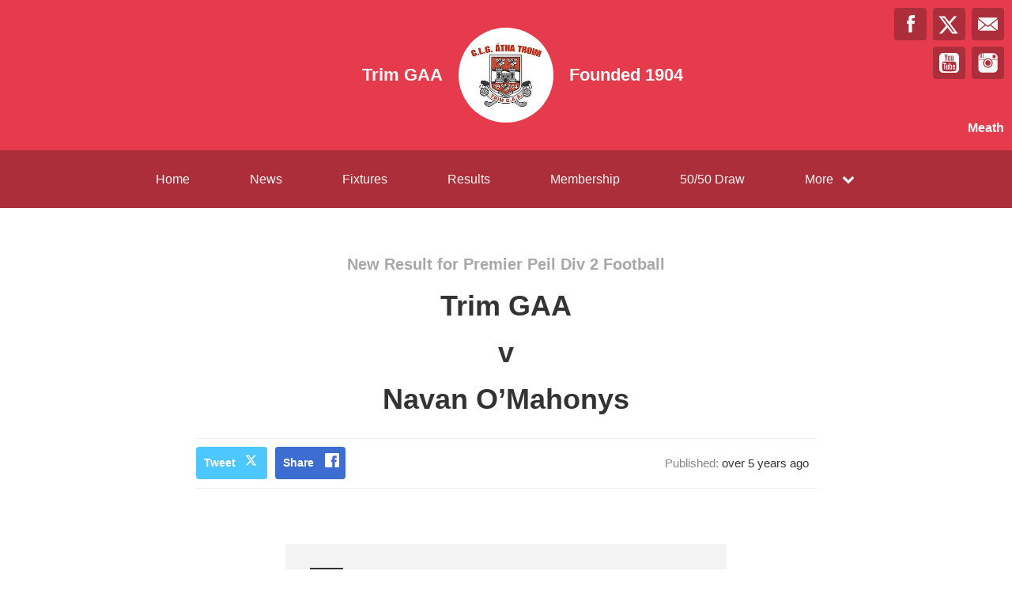

--- FILE ---
content_type: text/html; charset=utf-8
request_url: https://trimgaa.com/results/22542
body_size: 35101
content:
<!DOCTYPE html>
<html>

  <head>
    <meta charset="utf-8">
    <meta name="ROBOTS" content="NOODP">
    <meta name="viewport" content="width=device-width, initial-scale=1.0">
    <meta name="title" content="Trim GAA | Trim GAA Results">
    <meta name="keywords" content="    Trim GAA, Result, Results, Game, Match, GAA
">
    <meta name="description" content="    Results for Trim GAA. Powered by ClubZap.
">
    <meta name="cz_attribution" content=""/>
      <meta name="apple-itunes-app" content="app-id=1004097048, app-argument=https://l.clubzap.com/2JeKFy">

    <title>Trim GAA | Trim GAA Results</title>
    <link rel="icon" type="image/x-icon" href="https://theclubapp-photos-production.s3.eu-west-1.amazonaws.com/favicons/06584001-8d7e-4f65-ac0c-fccc82e08c7d/favicon (28).ico" />
    <style>
        :root {
            --primary-color: #e53b4c;
            --primary-color-hover-state: #ad2e3b;
            --primary-offset-color: #ad2e3b;
            --secondary-color: #f7f7f7;
        }
    </style>
    <link rel="stylesheet" href="/assets/public/common-df9e8538aaf3fb04607f5e0085a8dd946de7ea76b5bebe609459307f12cf1ba1.css" />
    <link rel="stylesheet" href="/assets/custom_sites_tw-45142714ee2b564dad2395aa5f4355d02091570c926011cbf31422bb93ba2ac3.css" data-turbo-track="reload" />
    <link rel="stylesheet" href="//fonts.googleapis.com/css?family=Varela+Round" media="all" />
    <script src="https://js.stripe.com/v3"></script>

    <!-- Google tag (gtag.js) -->
<script async src=https://www.googletagmanager.com/gtag/js?id=UA-173619377-1></script>
<script>
  window.dataLayer = window.dataLayer || [];
  function gtag(){dataLayer.push(arguments);}
  gtag('js', new Date());

  gtag('config', 'UA-173619377-1');
</script>


    <script src="/assets/entrypoints/public_components-b7b968c44a4017276782775a72fffd598a8e65a13a081a1598d486f9f28fbc95.js" data-turbo-track="reload" type="module" defer="defer"></script>
    <script src="/assets/sprockets_entrypoints/public-59a10622901e6be786680dcea6a0f388a8b213db07394cf3546084fe93a3cd68.js"></script>
    <script type="text/javascript">
  const CZ_LOCALE = "en_ie";
  const CZ_LOCALE_COUNTRY = "IE";
</script>




	<script>
  window.fbAsyncInit = function() {
    FB.init({
      appId      : 1653412631567219,
      xfbml      : true,
      version    : 'v2.4'
    });
  };

  (function(d, s, id){
     var js, fjs = d.getElementsByTagName(s)[0];
     if (d.getElementById(id)) {return;}
     js = d.createElement(s); js.id = id;
     js.src = "//connect.facebook.net/en_US/sdk.js";
     fjs.parentNode.insertBefore(js, fjs);
   }(document, 'script', 'facebook-jssdk'));
</script>



    <meta name="csrf-param" content="authenticity_token" />
<meta name="csrf-token" content="q-1ixmQk8_jEHBZdqBjT1HaR2a2b0Z0stFv6cR314B9KLlmhoeiEicqaDeR3m1J_Q6sv4jWYmwPzzhyDxAsoPw" />

    <meta property="fb:app_id" content="1653412631567219">
    <meta property="og:site_name" content="Trim GAA">
    <meta property="og:url" content="https://trimgaa.com/results/22542">

        <meta property="og:title" content="Results for Trim GAA"/>
    <meta property="og:type" content="website"/>
    <meta property="og:description" content="We just posted this result on ClubZap. Follow the link and download the app for realtime updates from Trim GAA"/>
    <meta property="og:image" content="https://theclubapp-photos-production.s3.eu-west-1.amazonaws.com/vw1cqovxd17rti9qjvw79m9icda7"/>

    <meta name="twitter:card" content="summary"/>
    <meta name="twitter:site" content="TrimGAAClub"/>
    <meta name="twitter:title" content="Results for Trim GAA"/>
    <meta name="twitter:description" content="We just posted this result on ClubZap. Follow the link and download the app for realtime updates from Trim GAA"/>
    <meta name="twitter:image" content="https://theclubapp-photos-production.s3.eu-west-1.amazonaws.com/ff72266f7ma21mrbpt94ivtkpg2y"/>

  </head>

  <body class="public-results public-results-show">
    <div class="viewport-wrapper">
      <!-- Public Header -->

<div class="header">
  <div class="inner-wrapper">


      <div class="header-with-foundation-year">
        <div class="header-left-column">
          <h1>Trim GAA</h1>
        </div>
        <div class="header-logo-wrapper">
          <a class="header-logo " href="https://trimgaa.com/">
            <img alt="Trim GAA" src="https://theclubapp-photos-production.s3.eu-west-1.amazonaws.com/ff72266f7ma21mrbpt94ivtkpg2y" width="95" height="95" />
</a>        </div>
        <div class="header-right-column">
          <h1>Founded 1904</h1>
        </div>
      </div>

    <a href="#" class="hamburger-icon">
      <p></p>
      <p></p>
      <p></p>
    </a>

    <div class="header-social-icons">
      <div dir="rtl" class="social-line grid grid-cols-3 gap-2">
          <a class="header-email-icon" title="Email" href="mailto:pro.trim.meath@gaa.ie">
            <svg xmlns="http://www.w3.org/2000/svg" width="29" height="19" viewBox="0 0 29 19">
              <path id="mail-icon" class="cls-1" d="M323,37.159a1.913,1.913,0,0,1-.394,1.131l-9.691-7.781,10.041-8.063c0.008,0.3.006,0.623-.013,0.967a1.685,1.685,0,0,0,.057.653V37.159Zm-16.021-6.174L294.314,20.816A1.877,1.877,0,0,1,295.722,20h25.423a1.847,1.847,0,0,1,1.456.832L309.955,30.986A2.485,2.485,0,0,1,306.979,30.986Zm-12.607,7.27a1.908,1.908,0,0,1-.372-1.1v-14.7l10.02,8.046Zm12.607-5.37a2.485,2.485,0,0,0,2.976,0l1.777-1.426L321.123,39H295.812l9.391-7.541Z" transform="translate(-294 -20)"/>
            </svg>
</a>
          <a title="Twitter" class="header-twitter-icon" target="_blank" href="https://x.com/TrimGAAClub">
            <svg xmlns="http://www.w3.org/2000/svg" viewBox="0 0 512 512">
              <path d="M389.2 48h70.6L305.6 224.2 487 464H345L233.7 318.6 106.5 464H35.8L200.7 275.5 26.8 48H172.4L272.9 180.9 389.2 48zM364.4 421.8h39.1L151.1 88h-42L364.4 421.8z"></path>
            </svg>
</a>          <a title="Facebook" class="header-facebook-icon" target="_blank" href="https://facebook.com/154953941190958">
            <svg xmlns="http://www.w3.org/2000/svg" width="11" height="24" viewBox="0 0 11 24">
              <path id="facebook-icon" class="cls-1" d="M405.378,22.648v3.3H403v4.041h2.378V42h4.884V29.993h3.277s0.307-1.937.456-4.056H410.28V23.175a1.162,1.162,0,0,1,1.059-.968H414V18h-3.618C405.257,18,405.378,22.044,405.378,22.648Z" transform="translate(-403 -18)"/>
            </svg>
</a>
          <a title="Instagram" class="header-instagram-icon" target="_blank" href="https://www.instagram.com/trimgaaclub">
            <svg xmlns="http://www.w3.org/2000/svg" width="25" height="25" viewBox="0 0 80 80">
              <g transform="matrix(0.01880253,0,0,-0.01877464,-8.09169,88.053468)" id="g6">
                <path
                  d="m 1288,4123 -3,-508 -48,-3 c -27,-2 -55,2 -63,9 -12,10 -14,90 -14,500 0,555 10,502 -90,471 l -55,-18 -5,-479 -5,-480 -53,-3 c -31,-2 -60,2 -68,9 -12,10 -14,82 -14,435 0,390 -1,424 -17,424 -9,0 -60,-44 -114,-98 -86,-87 -103,-111 -147,-203 -84,-172 -85,-176 -89,-571 l -5,-348 671,0 c 369,0 671,4 671,8 0,13 119,107 191,150 87,53 188,95 295,123 131,34 340,33 475,-3 160,-43 317,-124 436,-225 l 62,-53 666,0 667,0 -4,353 c -4,329 -6,357 -27,427 -42,142 -93,224 -215,346 -122,121 -203,172 -346,216 l -75,23 -1197,3 -1198,3 -2,-508 -3,-508 -48,-3 c -27,-2 -55,2 -63,9 -12,10 -14,91 -14,510 l 0,499 -75,0 -75,0 -2,-507 z m 2872,122 c 17,-9 39,-33 50,-55 18,-36 20,-59 20,-277 0,-344 11,-333 -329,-333 -258,0 -289,7 -322,72 -19,37 -20,55 -17,289 l 3,251 37,34 38,34 245,0 c 201,0 251,-3 275,-15 z"
                  id="path10"
                  inkscape:connector-curvature="0"/>
                <path
                  d="m 2445,3353 c -352,-49 -638,-331 -695,-686 -17,-103 -8,-270 20,-367 39,-137 92,-223 210,-340 117,-118 193,-167 312,-205 468,-148 948,112 1069,580 27,104 29,300 5,395 -44,171 -98,264 -231,395 -129,129 -240,187 -413,221 -69,13 -207,17 -277,7 z m 220,-248 c 78,-16 234,-90 280,-133 81,-75 147,-183 181,-298 25,-82 22,-218 -5,-304 -76,-241 -306,-413 -551,-413 -90,0 -159,18 -260,66 -195,92 -323,297 -323,517 -1,269 194,506 464,564 84,19 129,19 214,1 z"
                  id="path12"
                  inkscape:connector-curvature="0"/>
                <path
                  d="m 502,2153 3,-1008 23,-75 C 572,927 623,846 744,724 868,601 951,550 1096,508 l 79,-23 1385,0 1385,0 79,23 c 159,46 270,115 389,242 83,88 151,206 189,330 l 23,75 3,1003 3,1002 -616,0 c -536,0 -615,-2 -615,-15 0,-8 16,-40 36,-70 189,-297 208,-678 50,-994 -162,-322 -460,-529 -823,-571 -292,-34 -630,92 -840,314 -84,88 -131,158 -193,289 -73,151 -94,249 -94,427 0,117 4,162 22,234 26,105 74,219 125,299 20,32 37,64 37,72 0,13 -78,15 -610,15 l -611,0 3,-1007 z"
                  id="path14"
                  inkscape:connector-curvature="0"/>
              </g>
            </svg>
</a>
          <a title="YouTube" class="header-youtube-icon" target="_blank" href="https://www.youtube.com/channel/UCT6dfTOmS7EnPBGI63mzXmA">
            <svg version="1.1" id="Capa_1" xmlns="http://www.w3.org/2000/svg" xmlns:xlink="http://www.w3.org/1999/xlink" x="0px" y="0px" width="25" height="25" viewBox="0 0 553.102 553.102">
              <g>
                <path d="M333.087,326.967c-8.641,0-16.805,4.799-24.485,14.4v-57.98h-24.125v177.529h24.125v-12.969
                  c7.919,9.848,16.077,14.768,24.485,14.768c9.842,0,16.2-5.037,19.083-15.123c1.677-5.049,2.521-13.801,2.521-26.291v-52.576
                  c0-12.719-0.845-21.604-2.521-26.641C349.287,331.998,342.929,326.967,333.087,326.967z M330.927,423.105
                  c0,11.775-3.482,17.639-10.446,17.639c-4.082,0-8.042-1.916-11.879-5.752v-80.668c3.837-3.826,7.797-5.754,11.879-5.754
                  c6.958,0,10.446,6.004,10.446,18.006V423.105z"/>
                <path d="M409.422,326.967c-12.24,0-21.849,4.572-28.807,13.686c-4.804,6.469-7.203,16.811-7.203,30.961v46.463
                  c0,14.162,2.521,24.473,7.564,30.961c6.958,9.131,16.683,13.684,29.168,13.684c12.724,0,22.325-4.797,28.807-14.406
                  c2.883-4.32,4.682-9.113,5.404-14.406c0.477-3.348,0.716-8.525,0.716-15.49v-3.236h-24.486c0,2.643,0,5.219,0,7.734
                  s-0.062,4.498-0.178,5.949c-0.122,1.432-0.177,2.277-0.177,2.516c-1.438,6.248-5.043,9.352-10.802,9.352
                  c-8.165,0-12.24-6.121-12.24-18.354v-23.41h47.889v-27.361c0-13.912-2.521-24.236-7.559-30.963
                  C431.032,331.539,421.668,326.967,409.422,326.967z M420.946,379.178h-23.765v-12.254c0-12.238,3.96-18.354,11.88-18.354
                  c7.925,0,11.885,6.121,11.885,18.354V379.178z"/>
                <path d="M239.818,429.588c-5.281,7.441-10.324,11.156-15.123,11.156c-3.366,0-5.165-1.799-5.397-5.404
                  c-0.245-0.465-0.361-3.598-0.361-9.352v-97.223h-23.764v104.426c0,9.131,0.722,15.6,2.16,19.438
                  c2.161,6.738,7.203,10.086,15.123,10.086c8.88,0,18.005-5.404,27.369-16.205v14.406h24.125v-132.15h-24.125v100.822H239.818z"/>
                <path d="M271.153,193.013c7.681,0,11.524-6.132,11.524-18.372v-56.182c0-12.479-3.843-18.721-11.524-18.721
                  c-7.687,0-11.524,6.242-11.524,18.721v56.182C259.629,186.88,263.466,193.013,271.153,193.013z"/>
                <polygon points="108.03,308.596 136.115,308.596 136.115,460.916 162.762,460.916 162.762,308.596 191.568,308.596
                  191.568,283.387 108.03,283.387    "/>
                <path d="M449.398,0H103.71C75.142,0,50.717,10.153,30.429,30.422C10.141,50.723,0,75.142,0,103.709v345.683
                  c0,28.566,10.141,52.998,30.429,73.268c20.282,20.281,44.707,30.441,73.281,30.441h345.688c28.562,0,52.986-10.154,73.274-30.441
                  c20.281-20.27,30.429-44.701,30.429-73.268V103.709c0-28.568-10.147-52.987-30.429-73.287C502.385,10.153,477.96,0,449.398,0z
                   M326.606,79.939h24.125v97.938c0,5.765,0.122,8.892,0.361,9.37c0.238,3.855,2.16,5.765,5.759,5.765
                  c4.798,0,9.841-3.715,15.122-11.169V79.939h24.125v133.232h-24.125v-14.406c-9.847,10.802-19.088,16.206-27.729,16.206
                  c-7.687,0-12.846-3.237-15.483-9.719c-1.438-4.32-2.16-10.918-2.16-19.804V79.939H326.606z M235.498,123.147
                  c0-13.911,2.521-24.364,7.564-31.322c6.481-9.113,15.845-13.685,28.085-13.685c11.756,0,21.12,4.572,28.084,13.685
                  c5.043,6.964,7.559,17.411,7.559,31.322v46.812c0,14.4-2.521,24.854-7.559,31.322c-6.965,9.131-16.328,13.685-28.084,13.685
                  c-12.24,0-21.604-4.56-28.085-13.685c-5.043-6.946-7.564-17.387-7.564-31.322V123.147z M170.687,34.211l19.088,70.215
                  l18.36-70.215h27.008l-32.406,106.592v72.369h-26.646v-72.369c-2.644-13.207-8.164-32.167-16.566-56.897
                  c-1.683-5.514-4.45-13.801-8.287-24.853c-3.843-11.028-6.726-19.315-8.642-24.841H170.687z M467.403,468.834
                  c-2.405,10.338-7.51,19.09-15.307,26.293c-7.803,7.203-16.866,11.406-27.185,12.6c-32.89,3.6-82.345,5.404-148.355,5.404
                  c-66.023,0-115.472-1.799-148.355-5.404c-10.325-1.193-19.388-5.402-27.185-12.6c-7.803-7.203-12.907-15.949-15.3-26.293
                  c-4.804-20.158-7.203-51.371-7.203-93.623c0-41.523,2.399-72.736,7.203-93.623c2.399-10.551,7.503-19.37,15.3-26.458
                  c7.797-7.087,16.983-11.224,27.546-12.436c32.644-3.599,81.978-5.404,148-5.404c66.255,0,115.705,1.799,148.355,5.404
                  c10.324,1.212,19.449,5.343,27.368,12.436c7.926,7.087,13.085,15.906,15.484,26.458c4.559,19.932,6.842,51.133,6.842,93.623
                  C474.601,417.463,472.201,448.676,467.403,468.834z"/>
              </g>
            </svg>
</a>
      </div>

        <p>Meath</p>
    </div>
  </div>
</div>

  <div class="navigation">
    <div class="mobile-split-nav">
        <a href="/#news">News</a>
        <a href="/#fixtures">Fixtures/Results</a>
    </div>

    <div class="inner-wrapper">
      <a class="" href="https://trimgaa.com/">Home</a>
      <a class="" href="/articles">News</a>
      <a class="" href="/fixtures">Fixtures</a>
      <a class="" href="/results">Results</a>
      <a href="/membership_signup">Membership</a>
      <a class="" href="/draws">50/50 Draw</a>

      <div class="nav-dropdown-wrapper">
        <a href="#">
          <p>More</p>
          <p class="nav-dropdown-icon">
            <i class="fa fa-chevron-down" aria-hidden="true"></i>
          </p>
        </a>
        <div class="nav-dropdown">
          <a class="" href="/about">About</a>
          <a class="" href="/photos">Photos</a>
          <a class="" href="/contact">Contact</a>
          <a class="" href="/history">History</a>
          <a class="" href="/honours">Honours</a>
          
            <a class="" href="/pages/cao-parent-s-presentation">CAO Presentation</a>
            <a class="" href="/pages/clg-atha-troim-development-plan-2024-2029">Club Plan 2024 - 2029 </a>
            <a class="" href="/pages/favilities">Facilities </a>
            <a class="" href="/pages/policies">Policies</a>
            <a class="" href="/pages/coaching">Coaching</a>
            <a class="" href="/pages/juvenile-policy-welfare">Juvenile Policy</a>
            <a class="" href="/pages/membership-policy">Membership Policy</a>
            <a class="" href="/pages/trim-gaa-5-year-coaching-plan">5 Year Coaching Plan</a>
            
  
  
  

          
          
          
        </div>
      </div>
    </div>
  </div>

  <div class="mobile-nav-overlay">
    <a href="javascript:;" class="close"></a>

    <div class="mobile-nav-overlay-links">
      <div class="mobile-club-name">
        <h1>Trim GAA</h1>
        <h2>Meath</h2>
      </div>

      <a href="https://trimgaa.com/">Home</a>
      <a href="/articles">News</a>
      <a href="/fixtures">Fixtures</a>
      <a href="/results">Results</a>
      <a href="/membership_signup">Membership</a>

      <p>More</p>
      <a href="/draws">50/50 Draw</a>
      <a href="/about">About</a>
      <a href="/photos">Photos</a>
      <a href="/contact">Contact</a>
      <a href="/history">History</a>
      <a href="/honours">Honours</a>
      
        <a class="" href="/pages/cao-parent-s-presentation">CAO Presentation</a>
        <a class="" href="/pages/clg-atha-troim-development-plan-2024-2029">Club Plan 2024 - 2029 </a>
        <a class="" href="/pages/favilities">Facilities </a>
        <a class="" href="/pages/policies">Policies</a>
        <a class="" href="/pages/coaching">Coaching</a>
        <a class="" href="/pages/juvenile-policy-welfare">Juvenile Policy</a>
        <a class="" href="/pages/membership-policy">Membership Policy</a>
        <a class="" href="/pages/trim-gaa-5-year-coaching-plan">5 Year Coaching Plan</a>
        
  
  
  

    </div>

    <div class="mobile-nav-social-icons">
        <a class="header-email-icon" title="Email" href="mailto:pro.trim.meath@gaa.ie">
          <svg xmlns="http://www.w3.org/2000/svg" width="29" height="19" viewBox="0 0 29 19">
            <path id="mail-icon" class="cls-1" d="M323,37.159a1.913,1.913,0,0,1-.394,1.131l-9.691-7.781,10.041-8.063c0.008,0.3.006,0.623-.013,0.967a1.685,1.685,0,0,0,.057.653V37.159Zm-16.021-6.174L294.314,20.816A1.877,1.877,0,0,1,295.722,20h25.423a1.847,1.847,0,0,1,1.456.832L309.955,30.986A2.485,2.485,0,0,1,306.979,30.986Zm-12.607,7.27a1.908,1.908,0,0,1-.372-1.1v-14.7l10.02,8.046Zm12.607-5.37a2.485,2.485,0,0,0,2.976,0l1.777-1.426L321.123,39H295.812l9.391-7.541Z" transform="translate(-294 -20)"/>
          </svg>
</a>
      <a title="Twitter" class="header-twitter-icon" target="_blank" href="https://x.com/TrimGAAClub">
        <svg xmlns="http://www.w3.org/2000/svg" viewBox="0 0 512 512">
          <path d="M389.2 48h70.6L305.6 224.2 487 464H345L233.7 318.6 106.5 464H35.8L200.7 275.5 26.8 48H172.4L272.9 180.9 389.2 48zM364.4 421.8h39.1L151.1 88h-42L364.4 421.8z"></path>
        </svg>
</a>

        <a title="Facebook" class="header-facebook-icon" target="_blank" href="https://facebook.com/154953941190958">
          <svg xmlns="http://www.w3.org/2000/svg" width="11" height="24" viewBox="0 0 11 24">
            <path id="facebook-icon" class="cls-1" d="M405.378,22.648v3.3H403v4.041h2.378V42h4.884V29.993h3.277s0.307-1.937.456-4.056H410.28V23.175a1.162,1.162,0,0,1,1.059-.968H414V18h-3.618C405.257,18,405.378,22.044,405.378,22.648Z" transform="translate(-403 -18)"/>
          </svg>
</a>


        <a title="Instagram" class="header-instagram-icon" target="_blank" href="https://www.instagram.com/trimgaaclub">
          <svg xmlns="http://www.w3.org/2000/svg" width="25" height="25" viewBox="0 0 80 80">
            <g transform="matrix(0.01880253,0,0,-0.01877464,-8.09169,88.053468)" id="g6">
              <path
                d="m 1288,4123 -3,-508 -48,-3 c -27,-2 -55,2 -63,9 -12,10 -14,90 -14,500 0,555 10,502 -90,471 l -55,-18 -5,-479 -5,-480 -53,-3 c -31,-2 -60,2 -68,9 -12,10 -14,82 -14,435 0,390 -1,424 -17,424 -9,0 -60,-44 -114,-98 -86,-87 -103,-111 -147,-203 -84,-172 -85,-176 -89,-571 l -5,-348 671,0 c 369,0 671,4 671,8 0,13 119,107 191,150 87,53 188,95 295,123 131,34 340,33 475,-3 160,-43 317,-124 436,-225 l 62,-53 666,0 667,0 -4,353 c -4,329 -6,357 -27,427 -42,142 -93,224 -215,346 -122,121 -203,172 -346,216 l -75,23 -1197,3 -1198,3 -2,-508 -3,-508 -48,-3 c -27,-2 -55,2 -63,9 -12,10 -14,91 -14,510 l 0,499 -75,0 -75,0 -2,-507 z m 2872,122 c 17,-9 39,-33 50,-55 18,-36 20,-59 20,-277 0,-344 11,-333 -329,-333 -258,0 -289,7 -322,72 -19,37 -20,55 -17,289 l 3,251 37,34 38,34 245,0 c 201,0 251,-3 275,-15 z"
                id="path10"
                inkscape:connector-curvature="0"/>
              <path
                d="m 2445,3353 c -352,-49 -638,-331 -695,-686 -17,-103 -8,-270 20,-367 39,-137 92,-223 210,-340 117,-118 193,-167 312,-205 468,-148 948,112 1069,580 27,104 29,300 5,395 -44,171 -98,264 -231,395 -129,129 -240,187 -413,221 -69,13 -207,17 -277,7 z m 220,-248 c 78,-16 234,-90 280,-133 81,-75 147,-183 181,-298 25,-82 22,-218 -5,-304 -76,-241 -306,-413 -551,-413 -90,0 -159,18 -260,66 -195,92 -323,297 -323,517 -1,269 194,506 464,564 84,19 129,19 214,1 z"
                id="path12"
                inkscape:connector-curvature="0"/>
              <path
                d="m 502,2153 3,-1008 23,-75 C 572,927 623,846 744,724 868,601 951,550 1096,508 l 79,-23 1385,0 1385,0 79,23 c 159,46 270,115 389,242 83,88 151,206 189,330 l 23,75 3,1003 3,1002 -616,0 c -536,0 -615,-2 -615,-15 0,-8 16,-40 36,-70 189,-297 208,-678 50,-994 -162,-322 -460,-529 -823,-571 -292,-34 -630,92 -840,314 -84,88 -131,158 -193,289 -73,151 -94,249 -94,427 0,117 4,162 22,234 26,105 74,219 125,299 20,32 37,64 37,72 0,13 -78,15 -610,15 l -611,0 3,-1007 z"
                id="path14"
                inkscape:connector-curvature="0"/>
            </g>
          </svg>
</a>


        <a title="YouTube" class="header-youtube-icon" target="_blank" href="https://www.youtube.com/channel/UCT6dfTOmS7EnPBGI63mzXmA">

          <svg version="1.1" id="Capa_1" xmlns="http://www.w3.org/2000/svg" xmlns:xlink="http://www.w3.org/1999/xlink" x="0px" y="0px" width="25" height="25" viewBox="0 0 553.102 553.102">
            <g>
              <path d="M333.087,326.967c-8.641,0-16.805,4.799-24.485,14.4v-57.98h-24.125v177.529h24.125v-12.969
                  c7.919,9.848,16.077,14.768,24.485,14.768c9.842,0,16.2-5.037,19.083-15.123c1.677-5.049,2.521-13.801,2.521-26.291v-52.576
                  c0-12.719-0.845-21.604-2.521-26.641C349.287,331.998,342.929,326.967,333.087,326.967z M330.927,423.105
                  c0,11.775-3.482,17.639-10.446,17.639c-4.082,0-8.042-1.916-11.879-5.752v-80.668c3.837-3.826,7.797-5.754,11.879-5.754
                  c6.958,0,10.446,6.004,10.446,18.006V423.105z"/>
              <path d="M409.422,326.967c-12.24,0-21.849,4.572-28.807,13.686c-4.804,6.469-7.203,16.811-7.203,30.961v46.463
                  c0,14.162,2.521,24.473,7.564,30.961c6.958,9.131,16.683,13.684,29.168,13.684c12.724,0,22.325-4.797,28.807-14.406
                  c2.883-4.32,4.682-9.113,5.404-14.406c0.477-3.348,0.716-8.525,0.716-15.49v-3.236h-24.486c0,2.643,0,5.219,0,7.734
                  s-0.062,4.498-0.178,5.949c-0.122,1.432-0.177,2.277-0.177,2.516c-1.438,6.248-5.043,9.352-10.802,9.352
                  c-8.165,0-12.24-6.121-12.24-18.354v-23.41h47.889v-27.361c0-13.912-2.521-24.236-7.559-30.963
                  C431.032,331.539,421.668,326.967,409.422,326.967z M420.946,379.178h-23.765v-12.254c0-12.238,3.96-18.354,11.88-18.354
                  c7.925,0,11.885,6.121,11.885,18.354V379.178z"/>
              <path d="M239.818,429.588c-5.281,7.441-10.324,11.156-15.123,11.156c-3.366,0-5.165-1.799-5.397-5.404
                  c-0.245-0.465-0.361-3.598-0.361-9.352v-97.223h-23.764v104.426c0,9.131,0.722,15.6,2.16,19.438
                  c2.161,6.738,7.203,10.086,15.123,10.086c8.88,0,18.005-5.404,27.369-16.205v14.406h24.125v-132.15h-24.125v100.822H239.818z"/>
              <path d="M271.153,193.013c7.681,0,11.524-6.132,11.524-18.372v-56.182c0-12.479-3.843-18.721-11.524-18.721
                  c-7.687,0-11.524,6.242-11.524,18.721v56.182C259.629,186.88,263.466,193.013,271.153,193.013z"/>
              <polygon points="108.03,308.596 136.115,308.596 136.115,460.916 162.762,460.916 162.762,308.596 191.568,308.596
                  191.568,283.387 108.03,283.387    "/>
              <path d="M449.398,0H103.71C75.142,0,50.717,10.153,30.429,30.422C10.141,50.723,0,75.142,0,103.709v345.683
                  c0,28.566,10.141,52.998,30.429,73.268c20.282,20.281,44.707,30.441,73.281,30.441h345.688c28.562,0,52.986-10.154,73.274-30.441
                  c20.281-20.27,30.429-44.701,30.429-73.268V103.709c0-28.568-10.147-52.987-30.429-73.287C502.385,10.153,477.96,0,449.398,0z
                   M326.606,79.939h24.125v97.938c0,5.765,0.122,8.892,0.361,9.37c0.238,3.855,2.16,5.765,5.759,5.765
                  c4.798,0,9.841-3.715,15.122-11.169V79.939h24.125v133.232h-24.125v-14.406c-9.847,10.802-19.088,16.206-27.729,16.206
                  c-7.687,0-12.846-3.237-15.483-9.719c-1.438-4.32-2.16-10.918-2.16-19.804V79.939H326.606z M235.498,123.147
                  c0-13.911,2.521-24.364,7.564-31.322c6.481-9.113,15.845-13.685,28.085-13.685c11.756,0,21.12,4.572,28.084,13.685
                  c5.043,6.964,7.559,17.411,7.559,31.322v46.812c0,14.4-2.521,24.854-7.559,31.322c-6.965,9.131-16.328,13.685-28.084,13.685
                  c-12.24,0-21.604-4.56-28.085-13.685c-5.043-6.946-7.564-17.387-7.564-31.322V123.147z M170.687,34.211l19.088,70.215
                  l18.36-70.215h27.008l-32.406,106.592v72.369h-26.646v-72.369c-2.644-13.207-8.164-32.167-16.566-56.897
                  c-1.683-5.514-4.45-13.801-8.287-24.853c-3.843-11.028-6.726-19.315-8.642-24.841H170.687z M467.403,468.834
                  c-2.405,10.338-7.51,19.09-15.307,26.293c-7.803,7.203-16.866,11.406-27.185,12.6c-32.89,3.6-82.345,5.404-148.355,5.404
                  c-66.023,0-115.472-1.799-148.355-5.404c-10.325-1.193-19.388-5.402-27.185-12.6c-7.803-7.203-12.907-15.949-15.3-26.293
                  c-4.804-20.158-7.203-51.371-7.203-93.623c0-41.523,2.399-72.736,7.203-93.623c2.399-10.551,7.503-19.37,15.3-26.458
                  c7.797-7.087,16.983-11.224,27.546-12.436c32.644-3.599,81.978-5.404,148-5.404c66.255,0,115.705,1.799,148.355,5.404
                  c10.324,1.212,19.449,5.343,27.368,12.436c7.926,7.087,13.085,15.906,15.484,26.458c4.559,19.932,6.842,51.133,6.842,93.623
                  C474.601,417.463,472.201,448.676,467.403,468.834z"/>
            </g>
          </svg>

</a>    </div>
  </div>

      

      





  <!-- News Article - Start -->

  <div class="news-post-outer">

    <div class="news-post-wrapper">


      <div class="news-post-title results-title">
        <h1>New Result
          for Premier Peil Div 2  Football </h1>
        <h2>Trim GAA</h2>
          <h2>v</h2>
          <h2>Navan O’Mahonys</h2>
      </div>

      
<div class="news-post-author-dates-waypoint"></div>

<div class="news-post-author-dates">
  <div class="news-post-author-dates-inner">
    <div class="news-post-author-left-column">          
      <a class="news-tweet-button" target="_blank" href="https://x.com/share?url=https://trimgaa.com/results/22542&amp;via=clubzap">Tweet</a>

      <a id="fb_share" class="news-share-button" href="javascript;">Share</a>
    </div>

    <div class="news-post-author-right-column">


        <p>Published: <span>over 5 years ago</span></p>


      
    </div>

  </div>
</div>

      <div class="divider"></div>

<div class="call_to_action">
  <p>Download our mobile app to hear more about Trim GAA.</p>
  <a class="cta_btn" href="/download" onClick="ga('send', 'event', ResultDecorator, 'click', 'Download CTA');">See More</a>
</div>


      <div class="single-column-wrapper results-show-view-single-column">
        <div class="column-inner">

          <div class="fixtures-column-block">

            <div class="fixtures-icon-wrapper">
              <div class="fixtures-icon championship"></div>
                <div class="results-badge loss">
                  <p>Loss</p>
                </div>
            </div>
            <div class="second-column-right">


                <h3>Premier Peil Div 2  Football </h3>
                <div class="white-block">
                  <div class="white-block-left-column results">

                    <div class="white-block-inner">
                      <p>Trim GAA</p>
                      <p class="results-score">1-8</p>
                    </div>
                     %>
                      <div class="white-block-inner">
                        <p>Navan O’Mahonys</p>
                        <p class="results-score">1-10</p>
                      </div>
                    <p class="white-block-location">At Paddy O’Brien Park Navan </p>

                  </div>

                  <div class="white-block-right-column">
                    <p>03/08/20</p>
                    <p> 6.00pm</p>
                  </div>


                </div>


            </div>
          </div>

        </div>

      </div>
    </div>
  </div>
  </div>

  <!-- News Article - End -->
  <!-- Other News - Start -->

<div class="other-news-outer">
  <div class="other-news-wrapper">
    <div class="other-news-heading">
      <h2>Other News</h2>
      <p>Download ClubZap and subscribe for more news.</p>
    </div>

    <div class="other-news-heading-button">
      <a href="/articles">More News</a>
    </div>

      <div class="other-news-post-wrapper">
          <div class="other-news-post">
            <a class="other-news-link" href="/articles/174185">
              <div class="other-news-image">
                <img src="https://theclubapp-photos-production.s3.eu-west-1.amazonaws.com/bfpgfqpfmmrm6ohh7xzsfqph1rsa" width="100" height="100" />
              </div>
              <div class="other-news-right-column">
                <h2>💚💛2026 OFF TO A GREAT START❤️🤍</h2>
                <p>
  
  
    

  
      .
  

    

  
      .
  

    

  ...</p>
              </div>
</a>          </div>
          <div class="other-news-post">
            <a class="other-news-link" href="/articles/173861">
              <div class="other-news-image">
                <img src="https://theclubapp-photos-production.s3.eu-west-1.amazonaws.com/dru94yt69z4etvwv21rcmhx5thpy" width="100" height="100" />
              </div>
              <div class="other-news-right-column">
                <h2>CANCELLED 16th January💰BEIR BUA ♦💰50/50 CLUB DRAW 💰50/50 ...</h2>
                <p>
  💰BEIR BUA ♦💰50/50 CLUB DRAW 💰50/50 Crannchur Club 💰Unf...</p>
              </div>
</a>          </div>
          <div class="other-news-post">
            <a class="other-news-link" href="/articles/173670">
              <div class="other-news-image">
                <img src="https://theclubapp-photos-production.s3.eu-west-1.amazonaws.com/pekn2xcrh7ye4dizahl3ho8bgkxj" width="100" height="100" />
              </div>
              <div class="other-news-right-column">
                <h2>🎬 Lights, camera, action! Join us for the much anticipate...</h2>
                <p>
  🎬 Lights, camera, action! Join us for the much anticip...</p>
              </div>
</a>          </div>
          <div class="other-news-post">
            <a class="other-news-link" href="/articles/173318">
              <div class="other-news-image">
                <img src="https://theclubapp-photos-production.s3.eu-west-1.amazonaws.com/ld8mh9380wae4xbxwega2ynhvf90" width="100" height="100" />
              </div>
              <div class="other-news-right-column">
                <h2>🔴🏐Ballraíocht 2026 oscailte anois 🔴🏐 Membership 2026 now ...</h2>
                <p>
  🔴🏐Ballraíocht 2026 oscailte anois 🔴🏐 Membership 2026 n...</p>
              </div>
</a>          </div>
          <div class="other-news-post">
            <a class="other-news-link" href="/articles/172935">
              <div class="other-news-image">
                <img src="https://theclubapp-photos-production.s3.eu-west-1.amazonaws.com/47dod704vusmcln411qdtmqwl4k5" width="100" height="100" />
              </div>
              <div class="other-news-right-column">
                <h2>Ádh Mór Gerry Dwane🟢🟡 NEW YEAR – NEW SEASON 🟢🟡 Round 1 of...</h2>
                <p>
  🟢🟡 NEW YEAR – NEW SEASON 🟢🟡 Round 1 of the Dioralyte O...</p>
              </div>
</a>          </div>
          <div class="other-news-post">
            <a class="other-news-link" href="/articles/172799">
              <div class="other-news-image">
                <img src="https://theclubapp-photos-production.s3.eu-west-1.amazonaws.com/hrt96npix2810jzre6zdbn6wdme6" width="100" height="100" />
              </div>
              <div class="other-news-right-column">
                <h2>🎉🔴⚪ Athbhliain faoi mhaise daoibh 🎉🔴⚪ </h2>
                <p>
  🎉🔴⚪ Athbhliain faoi mhaise daoibh 🎉🔴⚪&amp;nbsp;As we look ...</p>
              </div>
</a>          </div>
      </div>
  </div>
</div>

<!-- Other News - End -->




        <div class="social-blocks">
  <div class="inner-wrapper flex flex-wrap justify-center">
    <div class="app-block">
  <div class="app-block-preview"></div>
  <div class="app-block-left-column">
    <p class="app-block-left-column-title">Download ClubZap</p>
    <p>Get live information for Club on the ClubZap App</p>
    <a target="_blank" href="https://itunes.apple.com/us/app/clubzap/id1004097048?mt=8">App Store</a>
    <a target="_blank" href="https://play.google.com/store/apps/details?id=com.theclubapp.smb">Google Play</a>
  </div>
</div>

    
      <div class="twitter-block">
    <div class="twitter-block-left-column">
      <p>Follow us on</p>
      <p class="twitter-title">X</p>
    </div>
    <div class="twitter-block-button">
      <a href="https://x.com/TrimGAAClub" class="twitter-follow-button" data-show-count="false" data-show-screen-name="false" data-size="large">Follow</a>
      <script>!function (d, s, id) {
        var js, fjs = d.getElementsByTagName(s)[0], p = /^http:/.test(d.location) ? 'http' : 'https';
        if (!d.getElementById(id)) {
          js = d.createElement(s);
          js.id = id;
          js.src = p + '://platform.twitter.com/widgets.js';
          fjs.parentNode.insertBefore(js, fjs);
        }
      }(document, 'script', 'twitter-wjs');</script>
    </div>
  </div>

  </div>
</div>


      <!----  Public Footer  ---->

<div class="footer">
  <div class="inner-wrapper">


      <div class="footer-left-column">
        <div class="footer-inner-column">
          <a class="" href="https://trimgaa.com/">Home</a>
          <a class="" href="/articles">News</a>
          <a class="" href="/fixtures">Fixtures</a>
        </div>

        <div class="footer-inner-column">
          <a class="" href="/results">Results</a>
          <a class="" href="/draws">Lotto</a>
          <a class="" href="/about">About</a>
        </div>

        <div class="footer-inner-column">
          <a class="" href="/photos">Photos</a>
          <a class="" href="/contact">Contact</a>
          <a class="" href="/history">History</a>
          
        </div>

        <div class='footer-inner-column'>
          <a class="" href="/honours">Honours</a>
            <a class="" href="/pages/cao-parent-s-presentation">CAO Presentation</a>
            <a class="" href="/pages/clg-atha-troim-development-plan-2024-2029">Club Plan 2024 - 2029 </a>
            <a class="" href="/pages/favilities">Facilities </a>
            <a class="" href="/pages/policies">Policies</a>
            <a class="" href="/pages/coaching">Coaching</a>
            <a class="" href="/pages/juvenile-policy-welfare">Juvenile Policy</a>
            <a class="" href="/pages/membership-policy">Membership Policy</a>
            <a class="" href="/pages/trim-gaa-5-year-coaching-plan">5 Year Coaching Plan</a>
          <a href="/membership_signup">Membership</a>
          <a href="/products">Club Shop</a>
        </div>

        <div class="footer-copyright-branding-wrapper">
          <p class="footer-copyright">Trim GAA © 2026</p>
          <p>Powered by <a target="_blank" href="https://clubzap.com/">ClubZap</a></p>
        </div>

      </div>


    <div class="footer-right-column">
      <div class="footer-logo">
        <a href="https://trimgaa.com/">
          <div class="footer-logo-wrapper">
            <img alt="Trim GAA" class="img-thumbnail" src="https://theclubapp-photos-production.s3.eu-west-1.amazonaws.com/ff72266f7ma21mrbpt94ivtkpg2y" width="70" height="70" />
          </div>
</a>        <p>Trim GAA</p>
        <p>Founded 1904</p>
      </div>
    </div>

  </div>
</div>


    </div>
  </body>
</html>
